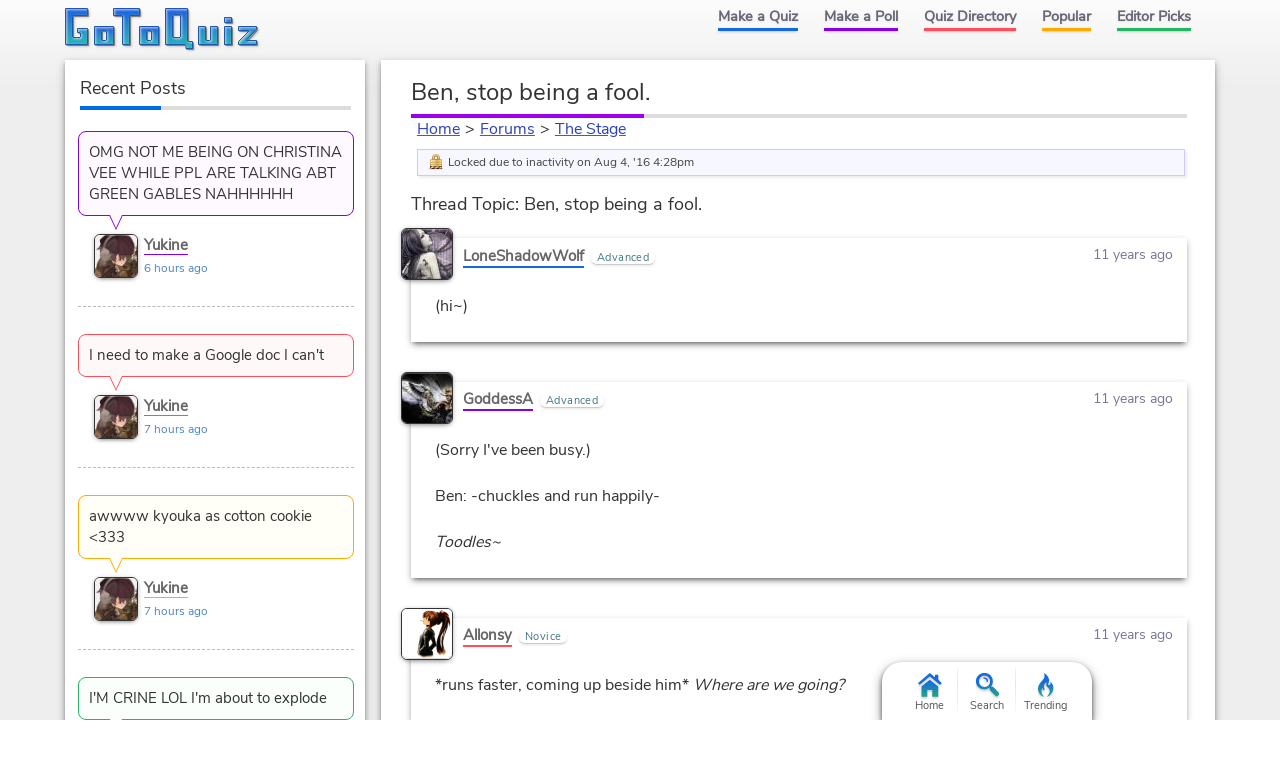

--- FILE ---
content_type: text/html; charset=UTF-8
request_url: https://www.gotoquiz.com/forum/role-playing/160098-ben-stop-being-a-fool/5/thread.html
body_size: 4507
content:
<!DOCTYPE HTML>
<html lang="en"><head>
<meta charset="utf-8" /><title>The Stage Forum</title>
<link rel="preload" href="/f/nunito-sans-v6-latin-ext_latin-regular.woff2" type="font/woff2" as="font" crossorigin>
<!--[if lt IE 9]>
<script>var e=("article,aside,footer,header,nav,section,main").split(',');for(var i=0;i<e.length;i++)document.createElement(e[i]);</script>
<![endif]-->
<link rel="stylesheet" href="/css/cache/43-grd.css">
<link rel="stylesheet" href="/css/cache/43-plb-frm.css">
<meta name="viewport" content="width=device-width,initial-scale=1,user-scalable=yes">
<link rel="icon" type="image/png" href="https://www.gotoquiz.com/img/2.4/fav_c.png">
<link rel="canonical" href="https://www.gotoquiz.com/forum/role-playing/160098-ben-stop-being-a-fool/5/thread.html">
<meta name="theme-color" content="#3D76C7">
</head><body class="grid grid2Col">
<header><a id="logoLink" href="/" title="Home"><svg xmlns="http://www.w3.org/2000/svg" xmlns:xlink="http://www.w3.org/1999/xlink" width="195" height="44" viewBox="-.5 -.5 195 44"><defs><filter id="lgo_f"><feGaussianBlur in="SourceAlpha" stdDeviation="1" result="blur"/><feOffset dy="1" dx="1"/><feComposite in2="SourceAlpha" operator="arithmetic" k2="-1" k3="1" result="s"/><feFlood flood-color="#e5f3ff" flood-opacity=".64"/><feComposite in2="s" operator="in"/><feComposite in2="SourceGraphic"/></filter><filter id="lgo_d"><feGaussianBlur in="SourceAlpha" stdDeviation="1.3"/><feOffset dx="2.2" dy="2.2"/><feComponentTransfer><feFuncA type="linear" slope=".24"/></feComponentTransfer><feMerge><feMergeNode/><feMergeNode in="SourceGraphic"/></feMerge></filter><g id="lgo_l"><path d="M0 0v36h22V20H12v4h2l1 1v3l-1 1H8l-1-1V8l1-1h14V0z"/><path id="lgo_o" d="M29 18v18h19V18H29zm12 5v8l-1 1h-3l-1-1v-8l1-1h3l1 1z"/><path d="M48 0v7h8l1 1v28h7V8l1-1h9V0z"/><use xlink:href="#lgo_o" transform="translate(45)"/><path d="m123 33-1-1V0h-22v36h19l1 1v3h7v-7h-4zm-8-26v21l-1 1h-6l-1-1V7l1-1h6l1 1zM133 18v18h19V18h-7v13l-1 1h-3l-1-1V18zM159 36h7V18h-7v18zm0-27v5h7V9h-7zM173 18v4h11l-11 11v3h18v-4h-10l10-11v-3z"/></g><g id="lgo_b"><path d="M7 28.5v-21M14.5 29h-7M15 24.5v4M7.5 7H22V0H0v36h22V20H12v4h2.5"/><path id="lgo_o2" d="M29 18v18h19V18H29.5zm7 13.5v-9m4.5 9.5h-4m4.5-9.5v9M36.5 22h4"/><path d="M64.5 7H74V0H48v7h8.5M57 7.5V36h7V7.5"/><use xlink:href="#lgo_o2" transform="translate(45)"/><path d="M122 32.5V0h-22v36h20m.5 1v3h6.5v-7h-4.5m-15-27h7M107 28.5v-22m7.5 22.5h-7M115 6.5v22M144.5 32h-4M140 31.5V18h-7v18h19V18h-7v13.5M159 36h7V18h-7v18.5zm0-27v5h7V9h-6.5zM173 18v4h10l.5.5L173 33v3h18v-4h-10l-.5-.5L191 21v-3z"/></g><linearGradient id="lgo_g" x1="0" y1="0" x2="0" y2="100%"><stop offset="0%" stop-color="#1A63E0"/><stop offset="100%" stop-color="#29b7bc"/></linearGradient></defs><use xlink:href="#lgo_l" style="stroke:rgba(0,0,0,.267);fill:rgba(0,0,0,.267)" transform="translate(1 1)"/><g filter="url(#lgo_d)"><use xlink:href="#lgo_l" style="fill:url(#lgo_g);filter:url(#lgo_f)"/></g><use xlink:href="#lgo_b" stroke="#1f58a9" fill="none"/></svg></a><input type="checkbox" id="navbar-chk">
<nav><ul id="topLinks">
    <li><a href="/quiz/maker/create.html">Make a Quiz</a>
    <li><a href="/poll/maker/design-poll.html">Make a Poll</a>
    <li><a href="/i">Quiz Directory</a>
    <li><a href="/top-quizzes.html">Popular</a>
    <li><a href="/editors-picks/">Editor Picks</a>
  </ul><label for="navbar-chk" id="navbar-btn"></label></nav>
</header>
<main><section id="f_tPage" data-tid="160098" data-bpath="role-playing">
<h1>Ben, stop being a fool.</h1>



<div id="f_crumbs">
  <a href="/">Home</a><span class="f_cDelim"> &gt; </span><a href="/forum/index.html">Forums</a><span class="f_cDelim"> &gt; </span><a href="/forum/role-playing/board.html">The Stage</a>
</div>
 
<ul class="f_talert"><li class="f_talertLock">Locked due to inactivity on Aug 4, '16 4:28pm</li></ul><h2 id="f_hdr">Thread Topic: Ben, stop being a fool.</h2>
<ul id="f_thread" class="indent">
    <li id="p4000409" data-pid="4000409">
    
      <div class="f_pHead">
<a class="f_avatar" href="/profile/loneshadowwolf"><img src="/upic/20140202/CGuPara.jpg" alt="avatar"></a>        <div class="f_pName">
            <a class="f_pNameA" href="/profile/loneshadowwolf">LoneShadowWolf</a>
            <span class="f_pStatus">Advanced</span>
        </div>
        <div class="f_tDate">
            <time datetime="2014-04-03T19:30:04-04:00" data-hover="Apr 3, 2014 7:30pm">11 years ago</time>
        </div>
      </div>

      <div class="f_pBody">
(hi~)    
        
                      </div>
    </li>
    <li id="p4001043" data-pid="4001043">
    
      <div class="f_pHead">
<a class="f_avatar" href="/profile/goddessa"><img src="/upic/20131230/X3kkKRpoB8HgzJh5.jpg" alt="avatar"></a>        <div class="f_pName">
            <a class="f_pNameA" href="/profile/goddessa">GoddessA</a>
            <span class="f_pStatus">Advanced</span>
        </div>
        <div class="f_tDate">
            <time datetime="2014-04-03T22:37:46-04:00" data-hover="Apr 3, 2014 10:37pm">11 years ago</time>
        </div>
      </div>

      <div class="f_pBody">
(Sorry I've been busy.)<br />
<br />
Ben: -chuckles and run happily-<br />
<br />
<i> Toodles~ </i>    
        
                      </div>
    </li>
    <li id="p4002045" data-pid="4002045">
    
      <div class="f_pHead">
<a class="f_avatar" href="/profile/allonsy"><img src="/upic/20131211/W8dhL4u4QkJGNJFK.png" alt="avatar"></a>        <div class="f_pName">
            <a class="f_pNameA" href="/profile/allonsy">Allonsy</a>
            <span class="f_pStatus">Novice</span>
        </div>
        <div class="f_tDate">
            <time datetime="2014-04-04T21:00:45-04:00" data-hover="Apr 4, 2014 9:00pm">11 years ago</time>
        </div>
      </div>

      <div class="f_pBody">
*runs faster, coming up beside him* <i>Where are we going?</i>    
        
                      </div>
    </li>
    <li id="p4002480" data-pid="4002480">
    
      <div class="f_pHead">
<a class="f_avatar" href="/profile/goddessa"><img src="/upic/20131230/X3kkKRpoB8HgzJh5.jpg" alt="avatar"></a>        <div class="f_pName">
            <a class="f_pNameA" href="/profile/goddessa">GoddessA</a>
            <span class="f_pStatus">Advanced</span>
        </div>
        <div class="f_tDate">
            <time datetime="2014-04-04T22:59:50-04:00" data-hover="Apr 4, 2014 10:59pm">11 years ago</time>
        </div>
      </div>

      <div class="f_pBody">
Ben: <i> I don't know.. Anywhere. </i> -slows to a trot-    
        
                      </div>
    </li>
    <li id="p4002525" data-pid="4002525">
    
      <div class="f_pHead">
<a class="f_avatar" href="/profile/allonsy"><img src="/upic/20131211/W8dhL4u4QkJGNJFK.png" alt="avatar"></a>        <div class="f_pName">
            <a class="f_pNameA" href="/profile/allonsy">Allonsy</a>
            <span class="f_pStatus">Novice</span>
        </div>
        <div class="f_tDate">
            <time datetime="2014-04-04T23:07:28-04:00" data-hover="Apr 4, 2014 11:07pm">11 years ago</time>
        </div>
      </div>

      <div class="f_pBody">
*trots besides him, nipping at his muzzle* <i>Sounds like a plan.</i>    
        
                      </div>
    </li>
    <li id="p4003212" data-pid="4003212">
    
      <div class="f_pHead">
<a class="f_avatar" href="/profile/goddessa"><img src="/upic/20131230/X3kkKRpoB8HgzJh5.jpg" alt="avatar"></a>        <div class="f_pName">
            <a class="f_pNameA" href="/profile/goddessa">GoddessA</a>
            <span class="f_pStatus">Advanced</span>
        </div>
        <div class="f_tDate">
            <time datetime="2014-04-05T11:13:55-04:00" data-hover="Apr 5, 2014 11:13am">11 years ago</time>
        </div>
      </div>

      <div class="f_pBody">
Ben: <i> I wanna see a phoniex. </i> -nips at her face-    
        
                      </div>
    </li>
    <li id="p4004950" data-pid="4004950">
    
      <div class="f_pHead">
<a class="f_avatar" href="/profile/loneshadowwolf"><img src="/upic/20140403/XVyBElI.png" alt="avatar"></a>        <div class="f_pName">
            <a class="f_pNameA" href="/profile/loneshadowwolf">LoneShadowWolf</a>
            <span class="f_pStatus">Advanced</span>
        </div>
        <div class="f_tDate">
            <time datetime="2014-04-05T20:25:43-04:00" data-hover="Apr 5, 2014 8:25pm">11 years ago</time>
        </div>
      </div>

      <div class="f_pBody">
*falls back a bit and shoves him playfully* <i>Me too.  :3</i>    
        
                      </div>
    </li>
    <li id="p4006816" data-pid="4006816">
    
      <div class="f_pHead">
<a class="f_avatar" href="/profile/goddessa"><img src="/upic/20131230/X3kkKRpoB8HgzJh5.jpg" alt="avatar"></a>        <div class="f_pName">
            <a class="f_pNameA" href="/profile/goddessa">GoddessA</a>
            <span class="f_pStatus">Advanced</span>
        </div>
        <div class="f_tDate">
            <time datetime="2014-04-06T12:22:50-04:00" data-hover="Apr 6, 2014 12:22pm">11 years ago</time>
        </div>
      </div>

      <div class="f_pBody">
Ben: <i> Don't make me tackle you. </i> -flicks her with his tail and sniffs around-    
        
                      </div>
    </li>
    <li id="p4007821" data-pid="4007821">
    
      <div class="f_pHead">
<a class="f_avatar" href="/profile/loneshadowwolf"><img src="/upic/20140403/XVyBElI.png" alt="avatar"></a>        <div class="f_pName">
            <a class="f_pNameA" href="/profile/loneshadowwolf">LoneShadowWolf</a>
            <span class="f_pStatus">Advanced</span>
        </div>
        <div class="f_tDate">
            <time datetime="2014-04-06T18:22:58-04:00" data-hover="Apr 6, 2014 6:22pm">11 years ago</time>
        </div>
      </div>

      <div class="f_pBody">
<i>What makes you think I would do that?</i> *grins at him and smacks him back with her tail* <i>What do you smell?</i>    
        
                      </div>
    </li>
    <li id="p4009861" data-pid="4009861">
    
      <div class="f_pHead">
<a class="f_avatar" href="/profile/goddessa"><img src="/upic/20131230/X3kkKRpoB8HgzJh5.jpg" alt="avatar"></a>        <div class="f_pName">
            <a class="f_pNameA" href="/profile/goddessa">GoddessA</a>
            <span class="f_pStatus">Advanced</span>
        </div>
        <div class="f_tDate">
            <time datetime="2014-04-07T18:40:43-04:00" data-hover="Apr 7, 2014 6:40pm">11 years ago</time>
        </div>
      </div>

      <div class="f_pBody">
Ben: <i> Not sure yet.. Something new. </i> -shifts back and starts to clim said tree- I think.. I see something..    
        
                      </div>
    </li>
    <li id="p4030115" data-pid="4030115">
    
      <div class="f_pHead">
<a class="f_avatar" href="/profile/loneshadowwolf"><img src="/upic/20140403/XVyBElI.png" alt="avatar"></a>        <div class="f_pName">
            <a class="f_pNameA" href="/profile/loneshadowwolf">LoneShadowWolf</a>
            <span class="f_pStatus">Advanced</span>
        </div>
        <div class="f_tDate">
            <time datetime="2014-04-16T12:23:01-04:00" data-hover="Apr 16, 2014 12:23pm">11 years ago</time>
        </div>
      </div>

      <div class="f_pBody">
(Ally, I'm going.  I'm sorry.  You haven't been on in a little while, so I hope you see this.  I left a thread in the Study. Please read it.  I'm so sorry.  Thank you for the rps and the soaps and your friendship.  I will never forget you, I promise.  Maybe one day I'll publish a book about Lone...Lone has become a part of me that I could never go up even if I leave.  You'll know it if I ever do publish a book like that.  Remember me, okay? I'll miss you, so much.  I love you.  Bye.)    
        
                      </div>
    </li>
</ul>
<div class="pagination"><div class="pageLabel">Pages:</div><ul class="pages"><li><a href="../thread.html" title="Page 1">1</a><li><a href="../2/thread.html" title="Page 2">2</a><li><a href="../3/thread.html" title="Page 3">3</a><li><a href="../4/thread.html" title="Page 4">4</a><li><div class="pageActive">5</div></ul></div><p class="f_pFormMsg">This thread is <b>locked</b>, therefore no new posts can be made.</p>
</section></main><div id="leftCol" class="sideCol">  <div class="sideBox">
    <h2>Recent Posts</h2>
    
<ul class="f_sidePosts"><li>
  <blockquote class="f_spBody">
    <a href="/forum/offbeat/295622-to-the-stray-dogs/58/thread.html#p8671404">OMG NOT ME BEING ON CHRISTINA VEE WHILE PPL ARE TALKING ABT GREEN GABLES NAHHHHHH</a>
  </blockquote>
  <div class="f_spBy">
<div class="f_avatar"><img src="/upic/2026/05/SUcnJ7.MIN.jpg" alt="avatar"></div>    <a class="f_spUser" href="/profile/yukine">Yukine</a>
    <div class="f_spDate">6 hours ago</div>
  </div>
<li>
  <blockquote class="f_spBody">
    <a href="/forum/offbeat/295622-to-the-stray-dogs/58/thread.html#p8671403">I need to make a Google doc I can't</a>
  </blockquote>
  <div class="f_spBy">
<div class="f_avatar"><img src="/upic/2026/05/SUcnJ7.MIN.jpg" alt="avatar"></div>    <a class="f_spUser" href="/profile/yukine">Yukine</a>
    <div class="f_spDate">7 hours ago</div>
  </div>
<li>
  <blockquote class="f_spBody">
    <a href="/forum/offbeat/295622-to-the-stray-dogs/58/thread.html#p8671402">awwww kyouka as cotton cookie &lt;333</a>
  </blockquote>
  <div class="f_spBy">
<div class="f_avatar"><img src="/upic/2026/05/SUcnJ7.MIN.jpg" alt="avatar"></div>    <a class="f_spUser" href="/profile/yukine">Yukine</a>
    <div class="f_spDate">7 hours ago</div>
  </div>
<li>
  <blockquote class="f_spBody">
    <a href="/forum/offbeat/295622-to-the-stray-dogs/58/thread.html#p8671401">I'M CRINE LOL  I'm about to explode</a>
  </blockquote>
  <div class="f_spBy">
<div class="f_avatar"><img src="/upic/2026/05/SUcnJ7.MIN.jpg" alt="avatar"></div>    <a class="f_spUser" href="/profile/yukine">Yukine</a>
    <div class="f_spDate">7 hours ago</div>
  </div>
</ul>  </div>
</div><footer><ul id="footLinks"><li><a href="/terms.html">Terms &amp; Conditions</a><li><a href="/privacy.html">Privacy Policy</a><li><a href="/contact.html">Contact Us</a><li><a href="/help/faq.html">FAQ &amp; Attributions</a></ul></footer><div id="floatBar"><div id="floatBarDisp"><a href="/" id="fbarHome" class="fbarA"><div class="fbarIc"></div>Home</a><a href="#" id="fbarSearch" class="fbarA"><div class="fbarIc"></div>Search</a><a href="/trending.html" id="fbarTrend" class="fbarA"><div class="fbarIc"></div>Trending</a></div></div><!--[if lt IE 9]>
<script src="/js/jquery.oldie3.js"></script>
<![endif]-->
<!--[if gte IE 9]><!-->  
<script src="//ajax.googleapis.com/ajax/libs/jquery/3.5.0/jquery.min.js"></script>
<script>if(typeof window.jQuery=='undefined')document.write(unescape('%3Cscript src="/js/jquery-3.5.0.min.js"%3E%3C/script%3E'));</script>
<!--<![endif]-->  
<script src="/js/cache/40-v253.js"></script><script src="/js/cache/40-ser-acc-frm-pol.js"></script><script>window.gtqPageData={"name":"thread","type":"forum","board":"role-playing","threadId":"160098","page":5};</script><script>
var d,s;window.CSS&&CSS.supports("color","var(--myvar)")||((s=(d=document).createElement("script")).src="/js/3rdparty/css-vars.js",d.head.appendChild(s));
</script>

<script>
var _gaq=[];
_gaq.push(['_setAccount','UA-628020-1']);
_gaq.push(['_trackPageview']);
(function(d,t){
var ga=d.createElement(t),s=d.getElementsByTagName(t)[0];
ga.src=('https:'==document.location.protocol?'https://ssl':'http://www')+'.google-analytics.com/ga.js';
s.parentNode.insertBefore(ga,s);
})(document,'script');
</script>
</body></html><!-- Time: 5.7ms -->

--- FILE ---
content_type: application/javascript; charset=utf-8
request_url: https://www.gotoquiz.com/js/cache/40-ser-acc-frm-pol.js
body_size: 5770
content:
$.fn.formSer=function(b){var a=this.find(":input").get();if(arguments.length===0){b={};$.each(a,function(){if(this.name&&!this.disabled&&(this.checked||/select|textarea/i.test(this.nodeName)||/text|hidden|password/i.test(this.type))){if(b[this.name]===undefined){b[this.name]=[]}b[this.name].push($(this).val())}});return b}else{$.each(a,function(){if(this.name&&b[this.name]){var c=b[this.name],f=$(this);if(this.type==="checkbox"||this.type==="radio"){var g=f.val(),e=false,d;for(d=0;d<c.length;d++){if(c[d]===g){e=true;break}}f.prop("checked",e)}else{f.val(c[0])}}});return this}};;

(function(d,k,g){var a={target:null,css:"/css/2.53/minor/oauth.css?"+Date.now(),showClass:"oa_show",callback1:d.noop,callback2:d.noop,loginCallback:null,redirUrl:g.pathname+g.search,title:null,notice:null,smallBtns:false,components:null},i='<div class="card modalCard">',h='<span class="alert" style="font-variant:small-caps;color:red;">%0</span>',b='<div><label for="%0" class="gtqLabelText modalLabel">%1: </label><div class="modalEntry"><input type="%2" id="%0" size="12" autocomplete="%3"></div></div>';d.fn.acctEnable=function(m){var n=d.extend({},a,m),l=this;return l.click(function(o){k(o);o.stopImmediatePropagation();e(n,l)})};d.fn.loginEnable=function(){var l=this;l.click(function(m){k(m);j()})};d.gtqLogin=function(l){e(d.extend({},a,l))};function e(n,l){var o,m={modal:n.target===null?1:0,redir_url:n.redirUrl,title:n.title,notice:typeof n.notice==="function"?n.notice():n.notice,smallBtns:n.smallBtns,components:n.components};n.callback1.call(l);gtqUtil.loadCss(n.css);d.get("/account/no-account.html",m,function(p){if(n.target){o=d(n.target).html(p);setTimeout(function(){o.addClass(n.showClass)},120)}else{o=d(p).gtqModal({position:d.gtqModal.position.upper,addClass:"oa_modal"})}setTimeout(function(){o.find(".oa_notice").show()},120);c(o,n.callback2);if(m.modal===0){o.find(".gtqLoginLink").loginEnable()}if(typeof n.loginCallback==="function"){o.find("#gtqLoginForm").on("click",".loginUser",function(q){f.call(this,q,n.loginCallback)})}})}function c(l,m){l.off("click.acct",".oa_action").on("click.acct",".oa_action",m)}function j(){d(i+'<h2>Please Log In</h2><div id="loginErr"></div><form id="gtqLoginForm" action="/account/login.html" method="post">'+gtqUtil.replace(b,["uname","Username","text","username"])+gtqUtil.replace(b,["upass","Password","password","current-password"])+'<div class="modalBtns"><button class="loginUser">Log In</button> <button class="gtqModalClose logoutCancel btnDeemph">Cancel</button></div></form></div>').gtqModal().find(".loginUser").click(function(n){k(n);var l=d("#gtqModal").removeClass("gtqShake"),m=d("#loginErr").slideUp();d.post("/account/ajaxLogin.json",{username:d("#uname").val(),password:d("#upass").val(),details:1},function(o){if(typeof o.username==="undefined"){setTimeout(function(){l.addClass("gtqShake")},300);if(o.limited){m.html(gtqUtil.replace(h,["wait a few seconds..."]))}else{if(o.noPermission){m.html(gtqUtil.replace(h,["login disabled"]))}else{m.html(gtqUtil.replace(h,["invalid login"]))}}m.slideDown()}else{gtqUtil.reloadPage()}})})}function f(o,p){k(o);var m=d(this).closest("form"),l=m.find("input[name=uname]").val()||"",n=m.find("input[name=upass]").val();if(l.length!==0){d.post("/account/ajaxLogin.json",{username:l,password:n,details:1},function(q){if(typeof q.username==="undefined"){m.find(".loginFormErr").text("Incorrect username/password").slideDown()}else{p(q)}})}}})(jQuery,gtqUtil.x,window.location);;

$(function(){var h=window.gtqPageData||{},b=window.pikachu.ls===1,r=window.sessionStorage,G=gtqUtil.has(h,"user"),u=gtqUtil.x,m=gtqUtil.replace,F=gtqUtil.getValue(h,"threadId"),n=".html",A="fast",q="disabled",M='<div><a href="#" class="f_repy">Yes</a> | <a href="#" class="f_repn">No</a></div>',O='<div class="card modalCard">',v=O+'<div class="modalDesc">%0</div>%1<div class="modalBtns"><button class="modalDoIt">%2</button> <button class="btnDeemph gtqModalClose">Cancel</button></div></div>',d=O+'<h3>%0</h3><div><p>%1</p><div class="modalBtns"><a class="gtqModalClose logoutCancel" href="#">OK</a></div></div>',J="Please write a short message explaining why:",a='<textarea style="width:90%;height:5em;display:block;margin:1em auto;"></textarea>',y=$("#replyBtn"),k=$("#f_posttxt"),f=$(".loginRequired"),I;if(!G){$(".gtqLoginLink").acctEnable({title:"Please log in",smallBtns:true,components:"loginForm,or,googLogin,discLogin,createLink"});f.each(j)}else{y.click(p);if(gtqUtil.has(h,"forumPerms.report")||gtqUtil.has(h,"forumPerms.delpost")){$(".f_pBody").each(N).on("click",".f_replnk",g).on("click",".f_dellnk",H)}$(".f_ulockLink,.f_lockLink").click(o);$(".f_upinLink,.f_pinLink").click(c);$(".f_mvLink").click(K);$(".f_delallLink").click(s)}$(".pendingDataEligible").each(D);i();$(".forumRulesLink").click(w);$(".forumColorsLink").click(l);$(".bbcodeGuideLink").click(z);if(h.name==="thread"){C();if($.fn.activatePollsFromText!==undefined){$(".f_pBody").activatePollsFromText(1)}setTimeout(function(){$(".f_tDate > time").mouseover(function(){var x=$(this);x.data("desc",x.text()).text(x.data("hover")).addClass("f_tDateH")}).mouseout(function(){var x=$(this);x.text(x.data("desc")).removeClass("f_tDateH")})},250)}function D(R,S){var x=$(S),Q=x.data("pendingKey"),P=b?r.getItem(Q):null;if(P){P=JSON.parse(P);x.formSer(P);r.removeItem(Q);r.removeItem("pending_item")}}function i(){var x=$("#f_smibox"),R,Q,P;x.on("click","a",function(S){u(S);P=k.val();Q=this.getAttribute("title");R=k.get(0).selectionStart;if(R===undefined){k.val(P+Q).focus()}else{k.val(P.substring(0,R)+Q+P.substring(R)).focus().prop("selectionEnd",R+Q.length)}}).find("a").attr("tabindex","-1");if(x.length!==0&&x.css("display")==="block"){x.hide().before('<a href="#" id="smiboxLink">Show Smileys</a>');$("#smiboxLink").click(function(S){u(S);if(x.is(":hidden")){x.slideDown("fast");$(this).text("Hide Smileys")}else{x.slideUp("fast");$(this).text("Show Smileys")}})}}function w(x){u(x);$.get("/htm/forumRules"+n,function(P){$(P).gtqModal()})}function l(x){u(x);$.get("/htm/colors"+n,function(P){$(P).gtqModal()})}function z(x){u(x);$.get("/forum/code-guide"+n,function(P){$(P).gtqModal()})}function j(){var P=$(this),x=P.closest("form");P.acctEnable({target:$('<div class="oa_container"></div>').appendTo(x),title:"Please log in first...",notice:function(){return(b&&x.find("textarea").val().length!==0)?"(Your post text will not be lost)":null},callback1:function(){x.find(".loginHideable").slideUp(220)},callback2:function(Q){if(b){r.setItem(x.data("pendingKey"),JSON.stringify(x.formSer()));r.setItem("pending_item","forum post")}}})}function C(){var x=$("#f_thread"),P=0;$(".f_pSpoil").each(function(R,S){var Q=$(S);x.data("hdnText_"+P,Q.html());Q.removeClass("f_pSpoil").addClass("f_pSpoilJs spoilNum_"+P++).html('<div class="f_pSpoilJsIn"><div class="f_pSpoilJsTi">Contains Spoilers</div>- <a href="#" class="f_pSpoilRev">click to reveal</a> -</div>')});x.on("click",".f_pSpoilRev",function(U){u(U);var S=$(this).closest(".f_pSpoilJs"),R=S.attr("class").split(/\s+/),T=-1,Q=0;for(;Q<R.length;Q++){if(R[Q].startsWith("spoilNum_")){T=R[Q].substring(9)}}S.removeClass("f_pSpoilJs").html(x.data("hdnText_"+T))})}function o(R){u(R);var x=$(this).hasClass("f_lockLink")?1:0,S=m(v,[(x?"L":"Unl")+"ocking this thread? "+J,a,(x?"L":"Unl")+"ock it!"]),P=$(S).gtqModal(),Q;P.find(".modalDoIt").click(function(){Q=P.find("textarea").val();$.post("/forum/lock.json",{lock:x,tid:F,reason:Q},function(T){if(T.success){L()}E(P,T)})})}function c(Q){u(Q);var P=$(this).hasClass("f_pinLink")?1:0,R=m(v,[(P?"P":"Unp")+"in this thread?"," ",(P?"P":"Unp")+"in it!"]),x=$(R).gtqModal();x.find(".modalDoIt").click(function(){$.post("/forum/pin.json",{pin:P,tid:F},function(S){if(S.success){L()}E(x,S)})})}function K(R){u(R);var P="",S=m(v,["Move this thread? Select a forum and explain why:",'Move to: <select class="f_mdlForum"></select><br>'+a,"Move it!"]),x=$(S).gtqModal(),Q;$.get("/forum/forum-list.json",function(U){if("forums" in U){for(var T=0;T<U.forums.length;T++){P+='<option value="'+U.forums[T].key+'">'+U.forums[T].name+"</option>"}x.find(".f_mdlForum").append(P)}});x.find(".modalDoIt").click(function(){Q=x.find("textarea").val();$.post("/forum/move-thread.json",{"board-path":x.find(".f_mdlForum").val(),tid:F,reason:Q},function(T){if(T.success){L()}E(x,T)})})}function s(Q){u(Q);var R=m(v,["Delete this entire thread (no penalty)? "+J,a,"Delete it"]),x=$(R).gtqModal(),P;x.find(".modalDoIt").click(function(){P=x.find("textarea").val();$.post("/forum/delete.json",{t:F,reason:P},function(S){if(S.success){setTimeout(function(){window.location.replace("/forum/"+h.board+"/board.html")},1800)}E(x,S)})})}function N(){var P=$('<div class="f_trep"></div>').appendTo(this),x=false;$(this).siblings(".f_pReport").find("a").each(function(Q,R){if($(R).data("userId")==h.user.userId){x=true}});if("report" in h.forumPerms&&!x){P.append('<a href="#" class="f_replnk">offensive?</a>')}if("delpost" in h.forumPerms){P.append('<a href="#" class="f_dellnk">delete?</a>')}}function g(R){u(R);var Q=$(this),P=$(M).appendTo("body"),x=Q.closest("[data-pid]").data("pid");P.on("click",".f_repn",function(S){P.fadeOut(A);u(S)}).on("click",".f_repy",function(S){$.post("/forum/report.html",{pid:x});P.fadeOut(A,function(){P.text("Thank You").fadeIn(A,function(){setTimeout(function(){P.fadeOut(A)},1500)})});u(S)}).css({position:"absolute",top:Q.offset().top-P.height()-14,left:Q.offset().left-10,"z-index":"2000"}).fadeIn(A)}function H(R){u(R);var T=$(this),x=T.closest("[data-pid]").data("pid"),S=m(v,["Delete this post (no penalty)? "+J,a,"Delete it"]),P=$(S).gtqModal(),Q;P.find(".modalDoIt").click(function(){Q=P.find("textarea").val();$.post("/forum/delete.json",{p:x,reason:Q},function(U){if(U.success){L()}E(P,U)})})}function p(Q){u(Q);var x=$("#f_postForm"),P=$('<div class="wait"></div>').appendTo(x);$(".f_btn").prop(q,true);$.post("/forum/post.html",x.serialize()+"&ajax=1",function(R){P.remove();$(".f_btn").prop(q,false);if(R.status==="ERR"){B(R)}else{t(R)}}).fail(function(R){P.remove();$(".f_btn").prop(q,false)})}function B(Q){if(Q.err_code==="LOGIN"){var P=$("#f_postForm");$.gtqLogin({smallBtns:true,components:"loginForm,or,googLogin,discLogin,createLink",title:"Please log in again",notice:function(){return(b&&P.find("textarea").val().length!==0)?"(Your post text will not be lost)":null},callback2:function(R){if(b){r.setItem(P.data("pendingKey"),JSON.stringify(P.formSer()));r.setItem("pending_item","forum post")}}})}else{if(Q.err_code==="FORCED_PREVIEW"){$(m(d,["Post Not Submitted",Q.preview_msg])).gtqModal();var x=$("#f_postForm").get(0).elements;if(x.title){x.title.value=Q.returnValues.title}if(x.sub){x.sub.value=Q.returnValues.sub_title}x.body.value=Q.returnValues.body;if(Q.post_limit){y.prop(q,true).data({delay:Q.remaining_delay,label:y.val()});e();I=setInterval(e,1000)}}else{if(Q.err_code==="THREAD_LOCKED"){$(m(d,["Unable to Post to Forum","This thread is <b>locked</b>, therefore your post was not submitted."])).gtqModal()}else{$(m(d,["Unable to Post to Forum","An error occurred trying to post to this forum."])).gtqModal()}}}}function t(Q){var P=$("#f_thread"),S=Q.postHtml,R=$(S).css("opacity","0.01").appendTo(P),x=R.offset().top;if(x<$(window).scrollTop()){$("html,body").animate({scrollTop:x},600)}R.animate({opacity:1},1800);$("#f_postForm").get(0).reset();var T=k.position();$('<div style="font:bold 2.2em sans-serif;color:#558;position:absolute;top:'+(T.top+4)+"px;left:"+(T.left+4)+'px;pointer-events:none;">Posted</div>').insertAfter(k).animate({opacity:0,"font-size":"4.4em"},3000,function(){$(this).remove()})}function E(x,P){x.find(".modalCard").html("<p>"+(P.message||"An error occurred.")+"</p>");setTimeout(function(){$.gtqModal.close()},1200)}function L(){setTimeout(function(){gtqUtil.reloadPage()},1800)}function e(){var x=y.data("delay");if(x<1){y.prop(q,false).text(y.data("label"));clearInterval(I)}else{y.text(y.data("label")+" "+x).data("delay",x-1)}}});;

(function(e){var m="\xA0\xA0\xA0\xA0\xA0\xA0",j=[],k=new RegExp("\\[poll\\.([a-zA-Z0-9]{3,6})\\]","gi"),l=false;e.fn.activatePolls=function(){f();return this.find(".gtqPoll").each(function(o,p){d(e(p))})};e.fn.activatePollsFromText=function(o){f();var p=[];if(typeof o!=="number"||o<1){o=999}this.each(function(r,s){var q=e(s),t=0;if(k.test(q.text())){q.html(q.html().replace(k,function(u,v){if(t++<o&&e.inArray(v,p)===-1){p.push(v);return'<span id="poll-'+v+'" class="pollLoading">'+u+"</span>"}else{return u}}))}});while(p.length!==0){n(p.shift())}return this};function n(o){e.get("/."+o+"/snippet.html",function(q){var p=e(q);e("#poll-"+o).replaceWith(p);d(p)}).fail(function(){e("#poll-"+o).removeClass("pollLoading").addClass("pollLoadErr")})}function d(p){var o=p.find("button");if(o.length===0){setTimeout(function(){c(p)},150)}else{j[p.data("pollId")]={resultReady:false,fadeOutComplete:false,poll:p,resultObj:null};o.click(function(){var q=p.find("input[type=radio]:checked");if(q.length===0){o.shake()}else{i(p,o,q.val())}});p.find(".pollSeeRes").click(function(q){q.preventDefault();i(p,o,-1)})}}function b(p){p=""+p;var o=m.length-p.length;if(o>0){return m.substring(0,o)+p}else{return p}}function i(r,q,p){q.prop("disabled",true);var o=r.wrapInner("<div></div>").children().css("opacity",1);e.post("/polls/vote.html",{poll_id:r.data("pollId"),piid:p,smaller:(r.hasClass("pollSmaller")?1:0)},function(s){a(e(s))}).fail(function(){q.prop("disabled",false).val("Error =(");o.stop(true).css("opacity",1);r.html(o.contents())});o.animate({opacity:0.01},{duration:250,complete:function(){h(r.data("pollId"))}})}function a(p){var o=p.data("pollId");j[o].resultReady=true;j[o].resultObj=p;g(o)}function h(o){j[o].fadeOutComplete=true;g(o)}function g(r){if(j[r].resultReady&&j[r].fadeOutComplete){var q=j[r].resultObj,o=q.wrapInner("<div></div>").children().css("opacity",0.01),p=j[r].poll;p.html(o);o=p.children();o.animate({opacity:1},{duration:300,complete:function(){c(p)}})}}function c(o){o.find(".pollItems > li").each(function(q,r){var u=e(r),s=u.data("pct"),t=u.find(".pollBarInner"),p=u.find(".pollBarLabel");if(s>0){jQuery({thePct:0}).animate({thePct:s},{duration:2000,easing:"swing",step:function(){p.text(Math.round(this.thePct)+"%")},complete:function(){if(s===0){t.addClass("pct0")}else{if(s===100){t.addClass("pct100")}}p.text(s+"%");p.mouseenter(function(){var v=e(this);v.data("pct",v.text());v.text(b(v.data("votes")))});p.mouseleave(function(){var v=e(this);v.text(v.data("pct"))})}});t.removeClass("pct0").css("width",s+"%")}})}function f(){if(!l){var o=document.styleSheets,p=false,s,r;for(r=0;r<o.length&&!p;r++){if(o[r].href.indexOf("pollBars")!==-1||o[r].href.indexOf("-plb")!==-1){p=true}}for(r=0;r<o.length&&!p;r++){s=o[r].rules||o[r].cssRules;for(var q=0;q<s.length&&!p;q++){if(s[q].selectorText===".gtqPoll"){p=true}}}if(!p){e("head").first().append('<link rel="stylesheet" href="/css/cache/1-plb.css">')}l=true}}})(jQuery);;

